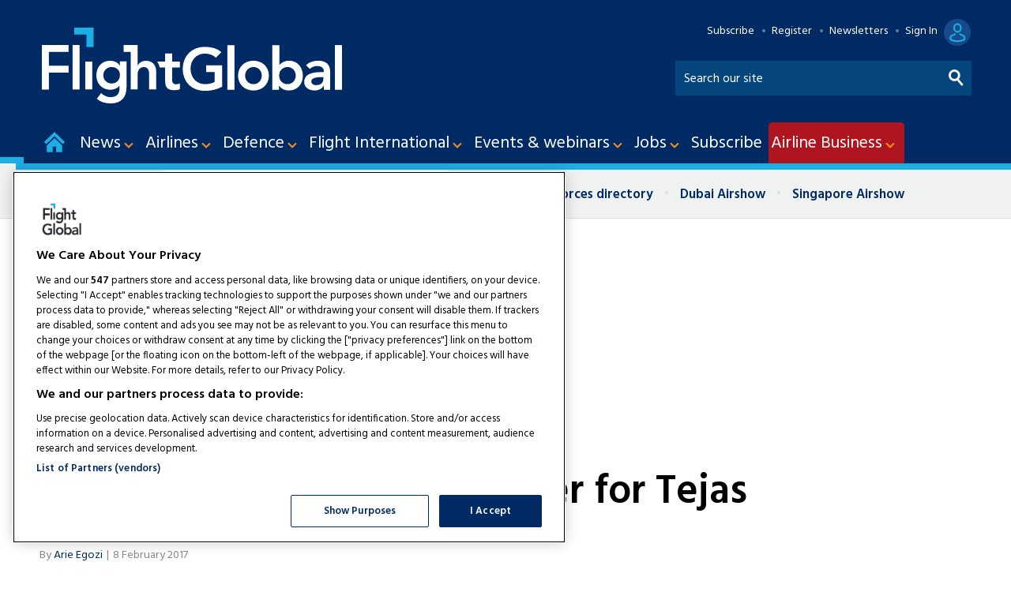

--- FILE ---
content_type: text/html; charset=utf-8
request_url: https://www.google.com/recaptcha/api2/aframe
body_size: 267
content:
<!DOCTYPE HTML><html><head><meta http-equiv="content-type" content="text/html; charset=UTF-8"></head><body><script nonce="1961N8UOXWhUiiCBdW_yTA">/** Anti-fraud and anti-abuse applications only. See google.com/recaptcha */ try{var clients={'sodar':'https://pagead2.googlesyndication.com/pagead/sodar?'};window.addEventListener("message",function(a){try{if(a.source===window.parent){var b=JSON.parse(a.data);var c=clients[b['id']];if(c){var d=document.createElement('img');d.src=c+b['params']+'&rc='+(localStorage.getItem("rc::a")?sessionStorage.getItem("rc::b"):"");window.document.body.appendChild(d);sessionStorage.setItem("rc::e",parseInt(sessionStorage.getItem("rc::e")||0)+1);localStorage.setItem("rc::h",'1768736113287');}}}catch(b){}});window.parent.postMessage("_grecaptcha_ready", "*");}catch(b){}</script></body></html>